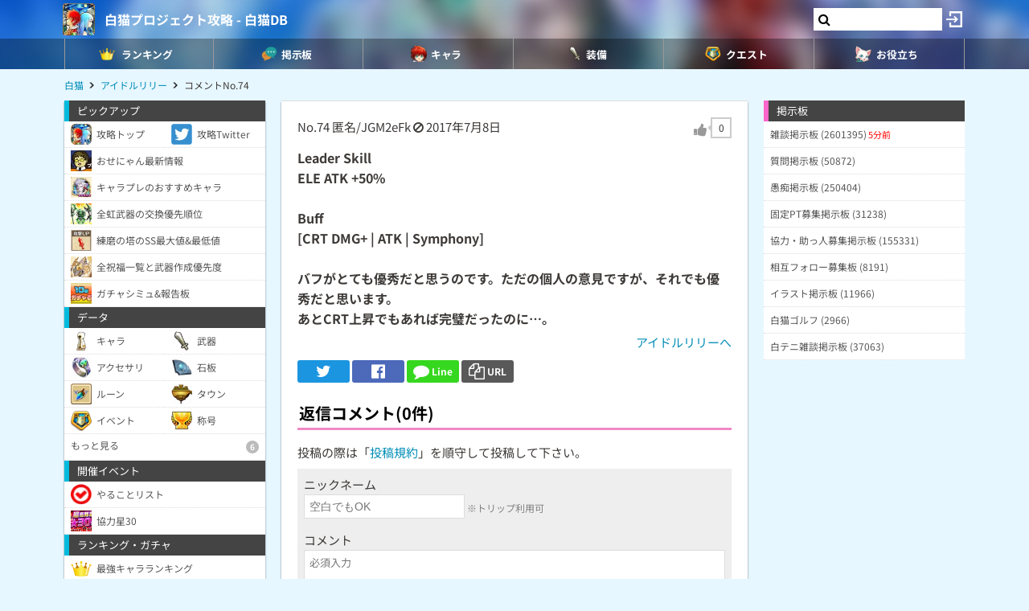

--- FILE ---
content_type: text/html; charset=UTF-8
request_url: https://9db.jp/shironeko/comment/69480?s=1
body_size: 48820
content:
<!DOCTYPE html>
<html lang="ja">
<head>
<meta charset="utf-8" />
<meta name="viewport" content="width=device-width,initial-scale=1.0,user-scalable=no">
	<title>【白猫】Leader SkillELE ATK +50% Buff[...(0コメント)</title>
<meta name="description" content="Leader SkillELE ATK +50% Buff[CRT DMG+ | ATK | Symphony]バフがとても優秀だと思うのです。ただの個人の意見ですが、それでも優秀だと思います。あとC..." /><meta name="robots" content="noindex,follow" /><meta name="robots" content="max-image-preview:large" />
<meta property="og:type" content="article"/>
<meta property="og:url" content="https://9db.jp/shironeko/comment/69480?s=1" />
<meta property="og:title" content="Leader SkillELE ATK +50% Buff[...(0コメント)" />
<meta property="og:description" content="Leader SkillELE ATK +50% Buff[CRT DMG+ | ATK | Symphony]バフがとても優秀だと思うのです。ただの個人の意見ですが、それでも優秀だと思います。あとC..." />
<!-- Twitter-->
<meta name="twitter:card" content="summary_large_image">
<meta name="twitter:title" content="Leader SkillELE ATK +50% Buff[...(0コメント)">
<meta name="twitter:description" content="Leader SkillELE ATK +50% Buff[CRT DMG+ | ATK | Symphony]バフがとても優秀だと思うのです。ただの個人の意見ですが、それでも優秀だと思います。あとC...">
<!-- Google Analytics -->
		<!-- GA4 -->
	<script async src="https://www.googletagmanager.com/gtag/js?id=G-N8MJJVWBPZ"></script>
	<script>
		window.dataLayer = window.dataLayer || [];
		function gtag(){dataLayer.push(arguments);}
		gtag('js', new Date());
		gtag('config', 'G-N8MJJVWBPZ',{
			'page_location':'https://9db.jp/shironeko/comment/69480',
			'page_title':'【白猫】Leader SkillELE ATK +50% Buff[...'
		});
				gtag('config', 'G-V4FQHVCDMD');
	</script>
	
<script src="https://ajax.googleapis.com/ajax/libs/jquery/2.2.3/jquery.min.js"></script>
<script src="https://cdn08.net/common/js/jquery.cookie.js"></script>
<script src="https://cdn08.net/common/js/jquery.lazyload.min.js"></script>
<script src="https://cdn08.net/common/js/jquery.tablesorter.min.js"></script>
<script src="https://cdn08.net/common/js/colorbox/jquery.colorbox-min.js" defer></script>
<script src="https://cdn08.net/common/js/iziToast/iziToast.min.js"></script>
<link rel="stylesheet" type="text/css" href="https://cdn08.net/common/js/iziModal/iziModal.min.css">
<script src="https://cdn08.net/common/js/iziModal/iziModal.min.js?ver=10357"></script>
<script src="https://cdn08.net/common/js/flipsnap.min.js" defer></script>
<script src="https://cdnjs.cloudflare.com/ajax/libs/clipboard.js/2.0.0/clipboard.min.js"></script>
<script src="https://cdn08.net/common/js/html2canvas.min.js?ver=23" defer></script>
<script src="https://cdn08.net/common/js/common.min.js?ver=10357"></script>
<script src="https://cdn08.net/common/js/moment/moment.min.js"></script>
<script src="https://cdn.onesignal.com/sdks/OneSignalSDK.js" async></script>
<script src="//cdnjs.cloudflare.com/ajax/libs/autosize.js/1.18.9/jquery.autosize.min.js"></script>
<script src="https://cdn08.net/common/js/talk/talk.js?ver=10357"></script>
<link rel="stylesheet" href="https://cdn08.net/common/js/talk/talk.css?ver=10357" />
<link rel="canonical" href="https://9db.jphttps://9db.jp/shironeko/comment/69480"><link rel="preload" as="font" href="https://maxcdn.bootstrapcdn.com/font-awesome/4.7.0/fonts/fontawesome-webfont.woff2?v=4.7.0" crossorigin>
<link rel="stylesheet" type="text/css" href="https://cdn08.net/common/js/colorbox/colorbox.css" media="screen" />
<link rel="stylesheet" type="text/css" href="https://cdn08.net/common/js/iziToast/iziToast.min.css" media="screen" />
<link rel="stylesheet" type="text/css" href="https://cdn08.net/common/css/common.css?ver=10357" media="screen" />
<link rel="stylesheet" type="text/css" media="screen and (min-width:768px)" href="https://cdn08.net/common/css/l.css?ver=10357" />
<link rel="stylesheet" type="text/css" media="screen and (max-width:859px) and (min-width:768px)" href="https://cdn08.net/common/css/m.css?ver=10357" />
<!--[if gte IE 9]><!-->
<link rel="stylesheet" media="screen and (max-width: 767px)" href="https://cdn08.net/common/css/s.css?ver=10357" />
<!--<![endif]-->
<link rel="stylesheet" type="text/css" href="https://cdn08.net/common/shironeko/common.css?ver=479" media="screen" />
<link rel="stylesheet" href="https://maxcdn.bootstrapcdn.com/font-awesome/4.7.0/css/font-awesome.min.css">
<link rel="alternate" type="application/rss+xml" title="RSS" href="rss" />
<link rel="icon" type="images/png" href="https://cdn08.net/shironeko/img/site_icon.png?pri=479" />
<link rel="apple-touch-icon" sizes="144x144" href="/shironeko/img/icon/apple-touch-icon-144x144.png" />
<base href="/shironeko/" />

<script src="//cdnjs.cloudflare.com/ajax/libs/autosize.js/1.18.9/jquery.autosize.min.js"></script>
<script src="https://cdn08.net/common/js/cropper/cropper.min.js"></script>
<link rel="stylesheet" type="text/css" href="https://cdn08.net/common/js/cropper/cropper.min.css" media="screen" />
<script src="https://cdn08.net/common/js/cropper/image-cropper.js?"></script>
<style>
.comment img{max-width:120px;max-height:120px;}
</style>


	<!-- Ads -->
	<script async src="https://pagead2.googlesyndication.com/pagead/js/adsbygoogle.js?client=ca-pub-4309879678016114" crossorigin="anonymous"></script>
<script async src="https://securepubads.g.doubleclick.net/tag/js/gpt.js"></script>
<!-- Adsense -->
<script data-cfasync="false" type="text/javascript">
(function(w, d) {
	var s = d.createElement('script');
	s.src = '//cdn.adpushup.com/48179/adpushup.js';
	s.crossOrigin='anonymous'; 
	s.type = 'text/javascript'; s.async = true;
	(d.getElementsByTagName('head')[0] || d.getElementsByTagName('body')[0]).appendChild(s);
	w.adpushup = w.adpushup || {que:[]};
})(window, document);

</script>
<!-- geniee -->
<script>
	window.gnshbrequest = window.gnshbrequest || {cmd:[]};
window.gnshbrequest.cmd.push(function(){
    window.gnshbrequest.forceInternalRequest();
  });
</script>
<script async src="https://cpt.geniee.jp/hb/v1/210170/382/wrapper.min.js"></script>

	<script>
		$(() =>{
			let ads_ids = '120,293,125,133,141,147,148,149,150,252,258';
			console.log('ads',ads_ids);

			// モーダル定義
			let modal_id = 'g_ads_report_modal';
			let $modal = $('body').append(`<div class='wiki_modal disp_n' id='${modal_id}' data-izimodal-title='不正な広告を報告'>現在表示中の広告IDは「${ads_ids}」です。<br /><br />不正な広告が表示されたタイミングでこちらのIDを表示し、「<a href='/dqwalk/contact?cat=13&url=${encodeURIComponent(location.href)}&ads_ids=${ads_ids}'>お問い合わせ</a>」からご連絡お願い致します。広告を特定し改善できる可能性があります。</div>`);

			// モーダル表示
			function g_disp_ads_id(){
				g_modal.init('#'+modal_id);
				g_modal.open('#'+modal_id);
			}
			$(document).on('click','.g_disp_ads_id',g_disp_ads_id);
		});
	</script>
</head>
<body style="-webkit-text-size-adjust:100%;" >
	<!-- header -->
	<div id="header">
		<div class="game_bar" style="background-image: url(https://cdn08.net/games/resize?src=%2Fshironeko%2Fimg%2Ftop_header.jpg&w=100px&pri=479);">
			<div class="game_title">
				<a href="./"><img src="https://cdn08.net/games/resize?src=%2Fshironeko%2Fimg%2Fsite_icon.png&w=80&pri=479" alt="白猫プロジェクト攻略 - 白猫DB" class="mr5" /></a>
				<a id='hsb_name' href="./">白猫プロジェクト攻略 - 白猫DB</a>
				<div id="hsb_l_search" class="wiki_center hsb_search_box l_size_only">
					<div class="hsb_content">
					<i id="hsb_search_icon" class="fa fa-search hsb_icon"></i>
					<input type="search" data-id="header-search-l" value="" class="textbox hsb_text_area">
					</div>
				</div>
				<a id="hsb_s_search" class="search s_size_only" href="cdata/113"><i class="fa fa-search"></i></a>
									<a href="javascript:void(0);" style="width:30px;" class="open_login_menu pl5 pr5"><img src="https://cdn08.net/pokemongo/wiki/login.png" alt="ログイン"></a>
							</div>
					<div id="menu_s">
				<div>
												<div><span class="menu_ac_button"><img src="https://cdn08.net/shironeko/data/img2/img2512_5.png?4b2" alt="ランキング" style="width:20px" /><span>ランキング</span></span></div>
																<div><a href="data/1403"><img src="https://cdn08.net/shironeko/data/img2/img2513_5.png?ae7" alt="掲示板" style="width:20px" /><span>掲示板</span></a></div>
																<div><a href="data/44"><img src="https://cdn08.net/shironeko/data/img2/img2514_5.png?3c7" alt="キャラ" style="width:20px" /><span>キャラ</span></a></div>
																<div><span class="menu_ac_button"><img src="https://cdn08.net/shironeko/data/img2/img2515_5.png?9a5" alt="装備" style="width:20px" /><span>装備</span></span></div>
																<div><span class="menu_ac_button"><img src="https://cdn08.net/shironeko/data/img3/img3304_5.png?dba" alt="クエスト" style="width:20px" /><span>クエスト</span></span></div>
																<div><span class="menu_ac_button"><img src="https://cdn08.net/shironeko/data/img2/img2517_5.png?b2e" alt="お役立ち" style="width:20px" /><span>お役立ち</span></span></div>
								
				</div>
			</div>
					<span class="after"></span>
		</div>

							<div class="sub_menu menu_ac_contents disp_n">
			<div>
							<a href="data/800"><img src="https://cdn08.net/shironeko/data/img3/img3310_5.png?1a8" alt="最強キャラ" /><br /><span>最強キャラ</span></a>
							<a href="data/878"><img src="https://cdn08.net/shironeko/data/img3/img3311_5.png?cb1" alt="所持キャラ" /><br /><span>所持キャラ</span></a>
							<a href="data/758"><img src="https://cdn08.net/shironeko/data/img3/img3312_5.png?6b1" alt="最強武器" /><br /><span>最強武器</span></a>
							<a href="data/726"><img src="https://cdn08.net/shironeko/data/img3/img3313_5.png?e75" alt="最速TA" /><br /><span>最速TA</span></a>
							<a href="data/2197"><img src="https://cdn08.net/shironeko/data/img3/img3314_5.png?35c" alt="ガチャシミュ" /><br /><span>ガチャシミュ</span></a>
			
			</div>
		</div>
																<div class="sub_menu menu_ac_contents disp_n">
			<div>
							<a href="data/847"><img src="https://cdn08.net/shironeko/data/img3/img3306_5.png?474" alt="武器" /><br /><span>武器</span></a>
							<a href="data/765"><img src="https://cdn08.net/shironeko/data/img2/img2554_5.png?b98" alt="石板" /><br /><span>石板</span></a>
							<a href="data/6837"><img src="https://cdn08.net/shironeko/data/img2/img2555_5.png?256" alt="アクセサリ" /><br /><span>アクセサリ</span></a>
							<a href="data/3088"><img src="https://cdn08.net/shironeko/data/img3/img3300_5.png?859" alt="称号" /><br /><span>称号</span></a>
			
			</div>
		</div>
								<div class="sub_menu menu_ac_contents disp_n">
			<div>
							<a href="data/4114"><img src="https://cdn08.net/shironeko/data/img4/img4444_5.png?f3a" alt="ルーン必要数" /><br /><span>ルーン必要数</span></a>
							<a href="data/865"><img src="https://cdn08.net/shironeko/data/img2/img2623_5.png?8b4" alt="やることリスト" /><br /><span>やることリスト</span></a>
							<a href="data/2540"><img src="https://cdn08.net/shironeko/data/img2/img2516_5.png?989" alt="イベント一覧" /><br /><span>イベント一覧</span></a>
							<a href="data/712"><img src="https://cdn08.net/shironeko/data/img2/img2689_5.png?f5d" alt="協力バトル(常設)" /><br /><span>協力バトル(常設)</span></a>
							<a href="data/2540?b2=1"><img src="https://cdn08.net/shironeko/data/img3/img3305_5.png?e9e" alt="ルーンメモリー" /><br /><span>ルーンメモリー</span></a>
			
			</div>
		</div>
								<div class="sub_menu menu_ac_contents disp_n">
			<div>
							<a href="data/702"><img src="https://cdn08.net/shironeko/data/img2/img2556_5.png?423" alt="タウン建物" /><br /><span>タウン建物</span></a>
							<a href="data/2573"><img src="https://cdn08.net/shironeko/data/img3/img3303_5.png?394" alt="モンスター" /><br /><span>モンスター</span></a>
							<a href="data/719"><img src="https://cdn08.net/shironeko/data/img2/img2661_5.png?edb" alt="状態異常" /><br /><span>状態異常</span></a>
							<a href="data/746"><img src="https://cdn08.net/shironeko/data/img3/img3390_5.png?751" alt="ランク上げ" /><br /><span>ランク上げ</span></a>
							<a href="data/794"><img src="https://cdn08.net/shironeko/data/img2/img2688_5.png?407" alt="段位/BP" /><br /><span>段位/BP</span></a>
			
			</div>
		</div>
				
		<script type="text/javascript">
		(function($) {
		  var header_id = '#header';
		  var switch_pos = $('.game_title').height();
		  var pos;
		  var is_opened=false;
		  $(window).on('scroll',function(){
		  	pos = $(this).scrollTop();
	        if(pos < switch_pos){
		        $(header_id).removeClass('fixed');
		    } else {
		    	$(header_id).addClass('fixed');
		    }
		  });
		  $(window).trigger('scroll');

		  // 検索
		  $('input[type="search"]').change(function() {
			var id = $(this).attr('data-id');
			if(id=='header-search-l') {
				var query = '?q=' + $(this).val();
				window.location.href = 'cdata/113' + query;
			}
		  });

		  // 検索アイコンクリック
		  $('#hsb_s_search').click(function() {
			if(!is_opened) {
				hsb_l_search_open();
			} else {
				hsb_l_search_close();
			}
			return false;
		  });

		  // 検索バーを開く
		  function hsb_l_search_open() {
			is_opened = true;
			$('#hsb_name').hide();
			$('#hsb_l_search').removeClass('l_size_only').fadeIn(300);
			$('#hsb_l_search').css('width','auto');
		  }

		  // 検索バーを閉じる
		  function hsb_l_search_close() {
			is_opened=false;
			$('#hsb_l_search').addClass('l_size_only').fadeOut(500);;
			$('#hsb_name').fadeIn(500);
			$('#hsb_l_search').css('width','');
			return false;
		  }
		})(jQuery);
		</script>
		</div>

	<div id="header2">
				
					<div class="s ta_c" style="overflow:hidden;margin:0;">
  <div style="margin:5px auto;max-height:280px;overflow: hidden;">
    
  </div>
</div>

						<div id="navi" class='m'>
			<ul itemscope itemtype="https://schema.org/BreadcrumbList">
												<li itemprop="itemListElement" itemscope itemtype="https://schema.org/ListItem"><a href="./" itemprop='item'><span itemprop="name">白猫</span></a><meta itemprop="position" content="1" /></li>
																<li itemprop="itemListElement" itemscope itemtype="https://schema.org/ListItem"><a href="data/509" itemprop='item'><span itemprop="name">アイドルリリー</span></a><meta itemprop="position" content="2" /></li>
																<li itemprop="itemListElement" itemscope itemtype="https://schema.org/ListItem"><span itemprop="name">コメントNo.74</span><meta itemprop="position" content="3" /></li>
							
			</ul>
		</div>
			</div>

	<!-- contents -->
	<div id="contents">
		<!-- main -->
		<div id="main">
			
<div class="frame p20 p0_s">
<form method="post" action="/" id="comment_form" enctype="multipart/form-data">
	<input type="hidden" name="csrf_token" value="6979b41dc40b4" />
	<input type="hidden" name="action" value="data" />
	<input type="hidden" name="action_id" value="509" />
	<input type="hidden" name="ori_id" value="69480" />
	<div class="p8_s">
		<!-- スレッドコメント -->
		<div class="header clearfix">
			<div class="f_l">
				<span class="num">No.74</span>
												匿名/JGM2eFk
											<i class="fa fa-ban cur_p report" data-comment_id="69480" data-user_token="JGM2eFk"></i>
																<span class="">2017年7月8日</span>			</div>
					<div class="f_r fs18" data-id="69480">
				<div class="good disp_ib cur_p"><i class="fa fa-thumbs-up cur_p gray"></i> <span class="arrow_box">0</span></div>
			</div>
				</div>
					<div class="comment fs16 wiki_bold mt10">
			Leader Skill<br />
ELE ATK +50% <br />
<br />
Buff<br />
[CRT DMG+ | ATK | Symphony]<br />
<br />
バフがとても優秀だと思うのです。ただの個人の意見ですが、それでも優秀だと思います。<br />
あとCRT上昇でもあれば完璧だったのに…。
					</div>
	
	<div class="wiki_right mt5">
		<a href="data/509">アイドルリリーへ</a>
	</div>

	<!-- Social -->
<ul class="sns mt10">
	<li class="twitter"><a href="https://twitter.com/intent/tweet?text=Leader%20SkillELE%20ATK%20%2B50%25%20Buff%5B...%280%E3%82%B3%E3%83%A1%E3%83%B3%E3%83%88%29&url=https://9db.jp%2Fshironeko%2Fcomment%2F69480%3Fs%3D1&hashtags=白猫" onClick="window.open(this.href, 'tweetwindow', 'width=650, height=470, personalbar=0, toolbar=0, scrollbars=1, sizable=1'); return false;" rel="nofollow"><i class="fa fa-twitter"></i></a></li>
	<li class="facebook"><a href="https://www.facebook.com/share.php?u=https://9db.jp/shironeko/comment/69480?s=1" onclick="window.open(this.href, 'FBwindow', 'width=650, height=450, menubar=no, toolbar=no, scrollbars=yes'); return false;"><i class="fa fa-facebook-official"></i></a></li>
	<li class="line"><a href="https://line.me/R/msg/text/?https://9db.jp/shironeko/comment/69480?s=1"><i class="fa fa-comment"></i> <span>Line</span></a></li>
	<li class="link_copy"><a href="javascript:void(0)" class="g_copy" data-clipboard-text="https://9db.jp/shironeko/comment/69480?s=1"><i class="fa fa-copy"></i> <span>URL</span></a></li>
	<li class="share"><a data-title="Leader SkillELE ATK +50% Buff[...(0コメント)" data-url="https://9db.jp/shironeko/comment/69480?s=1"><img src="/common/img/icon/share.png" style="width:20px;" /> <span>Share</span></a></li>
</ul>

	</div>
	<div id="bbs">
		<!-- 返信フォーム -->
		<h2 class="mt20 h_pink pl8_s">返信コメント(0件)</h2>
		<div class="wiki mb8 m8_s">投稿の際は「<a href="/games/data/60">投稿規約</a>」を順守して投稿して下さい。</div>

		<div class="comment_form" style="display:block;">
		

			<div>ニックネーム</div>
			<input type="text" name="nickname" placeholder="空白でもOK" /> <span class="hint">※トリップ利用可</span>
			<div class="mt10">コメント</div>
			<textarea name="comment" placeholder="必須入力"></textarea>
			<div class="send mt5 clearfix">
				<div class="f_l">
										<div class="mb10">
						<label for="bbsphoto">
							<span class="crop_image_select_icon wiki_cur_p">
								<i class="fa fa-file-image-o"></i>
							</span>
							<input class="disp_n" type="file" name="bbsphoto" id="bbsphoto" data-id="bbsphoto">
						</label>
					</div>
										<input type="hidden" name="sage" value="1" />				</div>
				<div class="f_r fs18">
					<input type="button" value="送信" id="ok" />
				</div>
								<input type="hidden" name="bbsphoto_x" />
				<input type="hidden" name="bbsphoto_y" />
				<input type="hidden" name="bbsphoto_w" />
				<input type="hidden" name="bbsphoto_h" />
				<div id="bbsphoto_crop_area"></div>
				<div id="bbsphoto_canvas_area" class="wiki_center"></div>
							</div>
				</div>
		<!-- 返信コメント一覧 -->
		
			</div>
</form>
</div>

			<div class="frame">
<script>gtag("event", "ads_pv",{"send_to":"G-V4FQHVCDMD","adsid":"125"});</script><div style="background-color:transparent;">
          <!-- 9DB コンテンツ下 -->
          <ins class="adsbygoogle"
               style="display:block"
               data-ad-client="ca-pub-4309879678016114"
               data-ad-slot="3000192781"
               data-ad-format="auto"></ins>
          <script>
          (adsbygoogle = window.adsbygoogle || []).push({});
          </script>
          </div>
</div>		</div>

		<!-- left -->
		<div id="left" class="slide">
		           <div style="padding-bottom:150px;">
		<div class="menu">ピックアップ</div>
	<div class="menu_contents">
						<a href="https://9db.jp/shironeko/" class="col2"><img src="https://cdn08.net/shironeko/data/img3/img3892_5.png?27d" /><div>攻略トップ</div></a>
									<a href="https://twitter.com/shironekodb?ref_src=twsrc%5Etfw%7Ctwcamp%5Eembeddedtimeline%7Ctwterm%5Eprofile%3Ashironekodb&amp;ref_url=https%3A%2F%2F9db.jp%2Fshironeko%2F" class="col2"><img src="https://cdn08.net/shironeko/data/img4/img4068_5.png?bf1" /><div>攻略Twitter</div></a>
									<a href="data/2234" class=""><img src="https://cdn08.net/shironeko/data/img4/img4192_5.png?463" /><div>おせにゃん最新情報</div></a>
									<a href="data/4538" class=""><img src="https://cdn08.net/shironeko/data/img4/img4549_5.png?17b" /><div>キャラプレのおすすめキャラ</div></a>
									<a href="data/3369" class=""><img src="https://cdn08.net/shironeko/data/img3/img3725_5.png?2c5" /><div>全虹武器の交換優先順位</div></a>
									<a href="data/3851" class=""><img src="https://cdn08.net/shironeko/data/img3/img3853_5.png?226" /><div>練磨の塔のSS最大値&amp;最低値</div></a>
									<a href="data/3724" class=""><img src="https://cdn08.net/shironeko/data/img4/img4037_5.png?c40" /><div>全祝福一覧と武器作成優先度</div></a>
									<a href="data/2197" class=""><img src="https://cdn08.net/shironeko/data/img2/img2609_5.png?783" /><div>ガチャシミュ&amp;報告板</div></a>
				</div>	<div class="menu">データ</div>
	<div class="menu_contents">
						<a href="data/44" class="col2"><img src="https://cdn08.net/shironeko/data/img1/img1376_5.png?47e" /><div>キャラ</div></a>
									<a href="data/847" class="col2"><img src="https://cdn08.net/shironeko/data/img1/img1399_5.png?501" /><div>武器</div></a>
									<a href="data/6837" class="col2"><img src="https://cdn08.net/shironeko/data/img1/img1398_5.png?b82" /><div>アクセサリ</div></a>
									<a href="data/765" class="col2"><img src="https://cdn08.net/shironeko/data/img1/img1412_5.png?3c5" /><div>石板</div></a>
									<a href="data/4114" class="col2"><img src="https://cdn08.net/shironeko/data/img4/img4131_5.png?1ea" /><div>ルーン</div></a>
									<a href="data/702" class="col2"><img src="https://cdn08.net/shironeko/data/img1/img1400_5.png?9b2" /><div>タウン</div></a>
									<a href="data/2540" class="col2"><img src="https://cdn08.net/shironeko/data/img2/img2459_5.png?197" /><div>イベント</div></a>
									<a href="https://9db.jp/shironeko/data/3088" class="col2"><img src="https://cdn08.net/shironeko/data/img3/img3089_5.png?1a4" /><div>称号</div></a>
					<a class="ac_button ">
									<div>もっと見る<span class="num">6</span></div>
		</a>
		<div class="ac_contents disp_n"><div> 
										<a href="data/707" class=""><div>特攻を持つキャラ</div></a>
															<a href="data/857" class=""><div>特攻を持つ武器</div></a>
															<a href="data/859" class=""><div>HP/SP回復を持つ武器</div></a>
															<a href="data/862" class=""><div>耐久UP性能を持つ武器</div></a>
															<a href="data/703" class=""><div>タウンMAXでの上昇値</div></a>
															<a href="data/845" class=""><div>タウンミッション</div></a>
						
		</div></div>
	</div>	<div class="menu">開催イベント</div>
	<div class="menu_contents">
						<a href="data/865" class=""><img src="https://cdn08.net/shironeko/data/img1/img1396_5.png?6da" /><div>やることリスト</div></a>
									<a href="data/6053" class=""><img src="https://cdn08.net/shironeko/data/img6/img6155_5.png?78d" /><div>協力星30</div></a>
				</div>	<div class="menu">ランキング・ガチャ</div>
	<div class="menu_contents">
						<a href="data/800" class=""><img src="https://cdn08.net/shironeko/data/img1/img1394_5.png?672" /><div>最強キャラランキング</div></a>
									<a href="data/878" class=""><img src="https://cdn08.net/shironeko/data/img1/img1426_5.png?573" /><div>所持キャラチェッカー</div></a>
									<a href="data/758" class="col2"><div>最強武器</div></a>
									<a href="data/2461" class="col2"><div>リセマラ</div></a>
									<a href="data/726" class="col2"><div>最速TA</div></a>
									<a href="data/2197" class="col2"><div>ガチャシミュ</div></a>
					<a class="ac_button ">
									<div>もっと見る<span class="num">3</span></div>
		</a>
		<div class="ac_contents disp_n"><div> 
										<a href="data/819" class=""><div>島掘り性能キャラランキング</div></a>
															<a href="data/791" class=""><div>スロットスキルランキング</div></a>
															<a href="data/858" class=""><div>多段チャレンジ</div></a>
						
		</div></div>
	</div>	<div class="menu">モンスター</div>
	<div class="menu_contents">
						<a href="data/2573" class=""><div>全モンスターの弱点と耐性早見表</div></a>
									<a href="data/919" class=""><div>モンスター図鑑</div></a>
				</div>	<div class="menu">育成・周回</div>
	<div class="menu_contents">
						<a href="data/717" class=""><img src="https://cdn08.net/shironeko/data/img1/img1443_5.png?49c" /><div>ルーン集め</div></a>
									<a href="data/732" class=""><img src="https://cdn08.net/shironeko/data/img1/img1445_5.png?a4c" /><div>武器ルーン集め</div></a>
									<a href="data/764" class=""><img src="https://cdn08.net/shironeko/data/img1/img1446_5.png?034" /><div>BP稼ぎ</div></a>
									<a href="data/746" class=""><img src="https://cdn08.net/shironeko/data/img1/img1447_5.png?6c2" /><div>経験値稼ぎ</div></a>
									<a href="data/716" class=""><img src="https://cdn08.net/shironeko/data/img1/img1448_5.png?052" /><div>親密度上げ</div></a>
									<a href="data/709" class=""><img src="https://cdn08.net/shironeko/data/img1/img1449_5.png?5f2" /><div>ソウル・G稼ぎ</div></a>
									<a href="data/938" class=""><img src="https://cdn08.net/shironeko/data/img1/img1450_5.png?d6c" /><div>討伐の証集め</div></a>
				</div>	<div class="menu">デイリーイベント</div>
	<div class="menu_contents">
		<a class="ac_button image">
			<img src="https://cdn08.net/shironeko/data/img2/img2519_5.png?db8" />						<div>呪いイベント<span class="num">9</span></div>
		</a>
		<div class="ac_contents disp_n"><div> 
										<a href="data/1307" class=""><div>呪い島 終章 (竜槍/宝珠)</div></a>
															<a href="data/1309" class=""><div>呪い協力</div></a>
															<a href="data/1038" class=""><div>月曜：呪われし拳</div></a>
															<a href="data/1071" class=""><div>火曜：呪われし弓</div></a>
															<a href="data/1094" class=""><div>水曜：呪われし剣</div></a>
															<a href="data/1116" class=""><div>木曜：呪われし杖</div></a>
															<a href="data/1146" class=""><div>呪われし槍</div></a>
															<a href="data/1156" class=""><div>呪われし斧</div></a>
															<a href="data/1199" class=""><div>呪われし双剣</div></a>
						
		</div></div>
	</div>	<div class="menu">協力バトル</div>
	<div class="menu_contents">
						<a href="data/712" class=""><div>協力バトルの適性職/報酬早見表</div></a>
					<a class="ac_button ">
									<div>常設4人協力<span class="num">22</span></div>
		</a>
		<div class="ac_contents disp_n"><div> 
										<a href="data/6053" class=""><div>★30：モストデンジャラスバトル</div></a>
															<a href="data/5688" class=""><div>★21：タイムチャレンジ【降魔級】</div></a>
															<a href="data/5608" class=""><div>★21：まったり！ハイカラ登竜門</div></a>
															<a href="data/5437" class=""><div>★21：はんなり！シャチホコ桃源郷</div></a>
															<a href="data/4936" class=""><div>★21：トツゲキ！さわやか摩天楼</div></a>
															<a href="data/4835" class=""><div>★21：ワンツー！ほんわか天王斬</div></a>
															<a href="data/3596" class=""><div>★20：てりやきクリムゾンファイヤー</div></a>
															<a href="data/3594" class=""><div>★20：やみなべディストラクション</div></a>
															<a href="data/3349" class=""><div>★20：くわばらサンダーブラスト</div></a>
															<a href="data/3320" class=""><div>★20：すもぐりワンダーランド</div></a>
															<a href="data/3789" class=""><div>★20：ひだまりテラーパレス</div></a>
															<a href="data/4593" class=""><div>★20：タイムチャレンジ【煉獄級】</div></a>
															<a href="data/4960" class=""><div>★19：有象無象のユートピア</div></a>
															<a href="data/935" class=""><div>★19：暗雲アンダーグラウンド</div></a>
															<a href="data/937" class=""><div>★19：とってもマーメイド</div></a>
															<a href="data/2544" class=""><div>★19：乱闘ラボラトリー</div></a>
															<a href="data/3776" class=""><div>★19：絢爛の征野</div></a>
															<a href="data/4592" class=""><div>★19：タイムチャレンジ【冥府級】</div></a>
															<a href="data/806" class=""><div>★15：呪われたってピースフル</div></a>
															<a href="data/807" class=""><div>★15：氷結のトリプルアクセル</div></a>
															<a href="data/808" class=""><div>★15：タイムチャレンジ【破滅級】</div></a>
															<a href="data/805" class=""><div>★13以下の4人協力クエスト</div></a>
						
		</div></div>
						<a href="data/816" class=""><div>常設2人協力</div></a>
				</div>	<div class="menu">島クエスト</div>
	<div class="menu_contents">
						<a href="data/710" class=""><div>島コンプリート報酬早見表</div></a>
									<a href="data/1213" class="col4"><div>1島</div></a>
									<a href="data/1224" class="col4"><div>2島</div></a>
									<a href="data/2976" class="col4"><div>3島</div></a>
									<a href="data/1027" class="col4"><div>8島</div></a>
									<a href="data/1096" class="col4"><div>9島</div></a>
									<a href="data/1179" class="col4"><div>10島</div></a>
									<a href="data/843" class="col4"><div>11島</div></a>
									<a href="data/1348" class="col4"><div>12島</div></a>
									<a href="data/3435" class="col4"><div>13島</div></a>
									<a href="data/4836" class="col4"><div>14島</div></a>
									<a href="data/6501" class="col4"><div>15章</div></a>
									<a href="data/6524" class="col4"><div>16章</div></a>
				</div>	<div class="menu">島クエスト（NEW WORLD’S）</div>
	<div class="menu_contents">
						<a href="data/6767" class="col4"><div>１章</div></a>
									<a href="data/7345" class="col4"><div>２章</div></a>
				</div>	<div class="menu">バトルシステム</div>
	<div class="menu_contents">
						<a href="data/786" class=""><div>9割カットの方法</div></a>
									<a href="data/715" class=""><div>敵に与えるダメージ計算</div></a>
									<a href="data/2818" class=""><div>職業別の固有アクション</div></a>
									<a href="data/829" class=""><div>属性キャラと属性ダメージ</div></a>
									<a href="data/772" class=""><div>バリア一覧</div></a>
									<a href="data/784" class=""><div>エフェクト一覧</div></a>
									<a href="data/719" class=""><div>状態異常一覧</div></a>
									<a href="data/933" class=""><div>パーティコールの効果</div></a>
									<a href="data/723" class=""><div>シンフォニーパワーの効果</div></a>
									<a href="data/797" class=""><div>式神・召喚の効果</div></a>
					<a class="ac_button ">
									<div>もっと見る<span class="num">4</span></div>
		</a>
		<div class="ac_contents disp_n"><div> 
										<a href="data/792" class=""><div>バフの効果範囲</div></a>
															<a href="data/729" class=""><div>SP回復量(SPR)</div></a>
															<a href="data/796" class=""><div>リーダースキルの倍率</div></a>
															<a href="data/1496" class=""><div>剣キャン・槍キャンのやり方</div></a>
						
		</div></div>
	</div>	<div class="menu">その他</div>
	<div class="menu_contents">
						<a href="data/3210" class=""><div>白猫スイッチ版開発決定！</div></a>
									<a href="data/3158" class=""><div>クラスチェンジにおすすめのキャラ</div></a>
									<a href="https://9db.jp/shironeko/data/2234" class=""><div>公式生放送/おせにゃん</div></a>
									<a href="data/860" class=""><div>黒背景でキャラをスクショする裏ワザ</div></a>
									<a href="data/1374" class=""><div>月間ジュエル配布量</div></a>
									<a href="data/785" class=""><div>アクティブユーザー数推移</div></a>
									<a href="data/705" class=""><div>白猫におすすめの端末一覧</div></a>
									<a href="data/1493" class=""><div>名星会の選出方法</div></a>
									<a href="data/725" class=""><div>メモリアルルーンの入手方法と使い道</div></a>
									<a href="data/2486" class=""><div>ルーンミュージックボックス</div></a>
									<a href="data/722" class=""><div>最新トレンド情報まとめ</div></a>
				</div>	<div class="menu">徹底解説</div>
	<div class="menu_contents">
						<a href="data/2773" class="col2"><div>クラスチェンジ</div></a>
									<a href="data/696" class="col2"><div>友情覚醒</div></a>
									<a href="data/2777" class="col2"><div>限界突破</div></a>
									<a href="data/2798" class="col2"><div>神気解放</div></a>
									<a href="data/2955" class="col2"><div>ﾁｹｯﾄ武器ｶﾞﾁｬ</div></a>
				</div>	<div class="menu">リンク集</div>
	<div class="menu_contents">
						<a href="http://colopl.co.jp/shironekoproject/" class=""><div>白猫プロジェクト公式HP</div></a>
									<a href="https://twitter.com/shironekodb" class=""><div>攻略Twitter</div></a>
									<a href="https://twitter.com/wcat_project" class=""><div>公式Twitter</div></a>
									<a href="http://twitter.com/hirokiasai_0201" class=""><div>浅井PのTwitter</div></a>
									<a href="https://shironekoproject.gamerch.com/" class=""><div>白猫プロジェクトwiki</div></a>
									<a href="http://www.comic-clear.jp/comic.aspx?c=59" class=""><div>コミック ひこうじま公園</div></a>
			
	</div>
</div>

        		</div>

		<!-- スライドメニュー -->
		<div id="menu_back_filter" class="s disp_n"></div>
		<div id="shortcut_menu" class="s" style="background-color:#00000099;"><i class="fa fa-remove va_m" style="display:none;padding:2px 8px 2px 6px"></i><img src="https://cdn08.net/games/resize?src=%2Fshironeko%2Fimg%2Fsite_icon.png&w=80&pri=479" style="width:24px" class="mr5 bold va_m" /><span class="fs14 bold disp_ib">攻略<br />Menu</span></div>		<script type="text/javascript">
		// スライドメニュー表示
		$("#shortcut_menu").on("click",function(e){
			e.preventDefault();
			// 横メニュー制御
			$(".menu_ac_contents").hide();
			$(".menu_ac_button").removeClass("open");
			$("#sub_menu_back").hide();

			// スライドメニュー制御
			$("i",this).toggle();
			$("img",this).toggle();
		    if($("i",this).css('display') == 'none'){
		        $("#left").animate({'left':-350},300);
		        $("#container").animate({'left':0},300);
		    }else{
		        $("#container").animate({'left':350},300);
		        $("#left").animate({'left':0},300);
		    }
			$('#menu_back_filter').toggle();
		});
		$("#menu_back_filter").on("click",function(e){
		    if(e.pageX >= 350){
				$("#shortcut_menu i").toggle();
				$("#shortcut_menu img").toggle();
		        $("#left").animate({'left':-350},300);
		        $("#container").animate({'left':0},300);
				$('#menu_back_filter').toggle();
		        return false;
		    }
		});
		</script>



		<!-- right -->
		<div id="right">
			<div>
<div class="menu pink">掲示板</div>
<div class="menu_contents">
	<a href="data/1403"><div>雑談掲示板 (2601395)<i class="red fs11"> 5分前</i></div></a>
	<a href="data/1404"><div>質問掲示板 (50872)</div></a>
	<a href="data/1405"><div>愚痴掲示板 (250404)</div></a>
	<a href="data/1406"><div>固定PT募集掲示板 (31238)</div></a>
	<a href="data/1425"><div>協力・助っ人募集掲示板 (155331)</div></a>
	<a href="data/1407"><div>相互フォロー募集板 (8191)</div></a>
	<a href="data/1424"><div>イラスト掲示板 (11966)</div></a>
	<a href="data/7325"><div>白猫ゴルフ (2966)</div></a>
	<a href="data/3136"><div>白テニ雑談掲示板 (37063)</div></a>

</div>
</div>

						

			<script>gtag("event", "ads_pv",{"send_to":"G-V4FQHVCDMD","adsid":"120"});</script><div style="background-color:transparent;" class="mb10">
<ins class="adsbygoogle"
     style="display:block"
     data-ad-client="ca-pub-4309879678016114"
     data-ad-slot="5105736785"
     data-ad-format="auto"></ins>
<script>
(adsbygoogle = window.adsbygoogle || []).push({});
</script>
</div>

			<span class="disp_b ta_c cur_p m5 hint g_disp_ads_id"><i class='fa fa-info'></i> 広告IDを表示</span>
		</div>
	</div>

		<!-- footer -->
	<div id="footer" style='padding-bottom:100px;'>
		<div class="footer_menu">
			<div class="game_menu">
				<div class="title">
					<img src="https://cdn08.net/common/img/logo.gif?ver=3" alt="9DB" style="height:30px;" /> 9D<span class="blue">B</span>
									</div>
				<ul>
														<li>
						<a href="/shironeko/">白猫プロジェクト攻略 - 白猫DB</a>
											</li>
																			<li>
						<a href="/dqwalk/">ドラクエウォーク攻略 - みんドラ</a>
											</li>
																																														<li>
						<a href="/pokego/">GO Raids</a>
											</li>
																																					<li>
						<a href="/pokemongo/">ポケモンGO攻略 - みんポケ</a>
											</li>
																											
				</ul>
			</div>
			<div class="other_menu">
				<a href="/games/terms">利用規約</a> | <a href="https://08llc.jp">運営会社</a> | <a href="/shironeko/contact">お問い合わせ</a>
			</div>
		</div>
		<div class="copyright">
			Copyright (c) 08 LLC All Rights Reserved.
		</div>
	</div>
	<div id="shortcut_up" class="s"><i class="fa fa-chevron-up"></i> ページトップへ</div>
<div id="auth_modal" data-izimodal-title="メニュー" class="wiki_modal disp_n">
	<p>
		<a class="button p10 m10 disp_b ta_c fw700" href="javascript:ajax_show_talks();" style="background: #00b012;"><i class="fa fa-comment"></i> トーク</a>
				<a class="button p10 m10 disp_b ta_c fw700" href="setting">ユーザー設定</a>
		<a class="button p10 m10 disp_b ta_c fw700" href="javascript:if(confirm('ログアウトしますか？')) location.href='logout';">ログアウト</a>
	</p>
</div>
<script type="text/javascript">
// グローバル変数
if(!g) var g = {};
g.csrf_token = "6979b41dc40b4";
g.game_url = 'shironeko';
g.data = {};
g.data.id = '';
g.token = 'FXlUk5E';
g.is_test = 0;
g.appId = "622cf77a-d9b2-40d0-a96c-893a9d51784b";
g.safari_web_id = 'web.onesignal.auto.68a78e72-ca6b-43d3-aa15-83c87cfb9ced';

$(function() {
	update_meta_viewport();

	// LazyLoad
	if($('img.wiki_lazy')[0]){
		$('img.wiki_lazy').lazyload({
			threshold: 200,
	//		placeholder:'[data-uri]'
			placeholder:'[data-uri]'
		});
	}
});

$(function() {
	// reload
	$("#bbs .wiki_reload").on("click",function(){
		(event.preventDefault) ? event.preventDefault():event.returnValue=false;
		location.reload();
	});
	// ニックネーム表示
	if($.cookie('nickname') != ''){
		$('input[name=nickname]').val($.cookie('nickname'));
	}

	// textarea高さ調整
    $('textarea').autosize({});

	// uploadできない端末用
	if (!window.FormData) {
		$("input[type=file]").before("※アップロード未対応端末です").hide();
	}
	// 返信を表示
	$(".disp_reply").on("click",function(e){
		e.preventDefault();
		$(this).parent("div").find(".reply_list").toggle();
	});

	// 返信フォームを表示
	$(".disp_reply_form").on("click",function(e){
		e.preventDefault();
		if($(this).next(".comment_form")[0] && $(this).next(".comment_form").is(':visible')){
			$(this).next(".comment_form").hide();
		}else{
			if($(this).hasClass("first")){
				$(".first").hide();
				$(".sage").hide();
			}else{
				$(".first").show();
				$(".sage").show();
			}
			$(".comment_form").insertAfter(this);
			$(".comment_form").show();
			$(".comment_form textarea").focus();
		}
	});
	$(".user_edit").on("click",function(e){
		e.preventDefault();
		$("#user_comment").hide();
		$(".sage").hide();
		$(".comment_form").show();
		$(".comment_form textarea").focus();
	});

	// 非表示コメントを表示
	$(".disp_comment").on("click",function(e){
		e.preventDefault();
		$(this).next(".comment").show();
		$(this).hide();
	});

	// キャンセル、投稿
	$(".user_cancel").on("click",function(e){
		e.preventDefault();
		$(".comment_form").hide();
		$("#user_comment").show();
		$(".disp_reply_form.first").show();
	});
	$("#ok").on("click",function(e){
		e.preventDefault();
//		var ori_id = $(this).parents(".comment_form").prev(".disp_reply_form").attr("id");
//		$("[name=ori_id]").val(ori_id);
		$("#comment_form").attr("action","ajax/comment_update")
		$.cookie('nickname',$('input[name=nickname]').val(),{expires:365,path:'/'});
		ajax_submit("#comment_form",{success:common_success,args:"/shironeko/comment/69480?s=1"});
	});

	// good / bad
	$('<form method="post" action="/" id="good_bad_form"></form>')
	.append('<input type="hidden" name="csrf_token" value="6979b41dc40b4" />')
	.append('<input type="hidden" name="id" value="" />')
	.append('<input type="hidden" name="is_good" value="" />')
	.appendTo(document.body);
	$(".good").on("click",function(e){
		var id = $(this).parent().attr("data-id");
		$("[name=id]").val(id);
		$("[name=is_good]").val("1");
		$("#good_bad_form").attr("action","ajax/comment_good")
		ajax_submit("#good_bad_form",{success:success_good});
	});
	function success_good(result){
		if(result.success == 1){
			var id = $("[name=id]").val();
			var count = $("[data-id="+id+"] > .good .arrow_box").html();
			$("[data-id="+id+"] .good .arrow_box").html(parseInt(count)+1);
		}
	}
	$(".bad").on("click",function(e){
		var id = $(this).parent().attr("data-id");
		$("[name=id]").val(id);
		$("[name=is_good]").val("0");
		$("#good_bad_form").attr("action","ajax/comment_good")
		ajax_submit("#good_bad_form",{success:success_bad});
	});
	function success_bad(result){
		if(result.success == 1){
			var id = $("[name=id]").val();
			var count = $("[data-id="+id+"] > .bad .arrow_box").html();
			$("[data-id="+id+"] .bad .arrow_box").html(parseInt(count)+1);
		}
	}

	// 通報モーダル
	$(".report").on("click",function(e){
		e.preventDefault();
		
		const comment_id = $(this).attr("data-comment_id");
		const user_token = $(this).attr("data-user_token");
		$('#wiki_ban').find('[name=comment_id]').val(comment_id);
		$('#wiki_ban').find('[name=user_token]').val(user_token);
		g_modal.open('#wiki_ban');
		return false;
	});

	// 通報
	$('<form method="post" action="/" id="user_report_form"></form>')
	.append('<input type="hidden" name="id" />')
	.append('<input type="hidden" name="no" />')
	.append('<input type="hidden" name="user_token" />')
	.append('<input type="hidden" name="csrf_token" value="6979b41dc40b4" />')
	.appendTo(document.body);
	$(document).on('click', '#a_user_report', function (e) {
		const user_token = $('#wiki_ban').find('[name=user_token]').val();
		const comment_id = $('#wiki_ban').find('[name=comment_id]').val();
		const no = $('#wiki_ban').find('[data-id="report"]').filter('.wiki_selected').data('val');
		if(no === undefined) return false;
		
		$("#user_report_form input[name=user_token]").val(user_token);
		$("#user_report_form input[name=id]").val(comment_id);
		$("#user_report_form input[name=no]").val(no);
		$("#user_report_form").attr("action","ajax/report");
		
		ajax_submit("#user_report_form",{success:report_success});
		return false;
	});
	function report_success(result){
		g_toast.success('通報ありがとうございました。');
		g_modal.close('#wiki_ban');
	}
	// ブロック
	$('<form method="post" action="/" id="user_block_form"></form>')
	.append('<input type="hidden" name="user_token" />')
	.append('<input type="hidden" name="csrf_token" value="6979b41dc40b4" />')
	.appendTo(document.body);
	$(document).on('click', '#a_user_block', function (e) {
		const user_token = $('#wiki_ban').find('[name=user_token]').val();
		if(window.confirm("" + user_token + "をブロックしてもよろしいですか？")){
			$("#user_block_form input[name=user_token]").val(user_token);
			$("#user_block_form").attr("action","ajax/user_block");
			ajax_submit("#user_block_form",{success:common_success,args:"reload"});
		}
		return false;
	});

	// ブロック解除
	$('<form method="post" action="/" id="user_unblock_form"></form>')
	.append('<input type="hidden" name="user_token" />')
	.append('<input type="hidden" name="csrf_token" value="6979b41dc40b4" />')
	.appendTo(document.body);
	$(".unblock").on("click",function(e){
		e.preventDefault();
		var user_token = $(this).attr("data-user_token");
		$("#user_unblock_form input[name=user_token]").val(user_token);
		$("#user_unblock_form").attr("action","ajax/user_unblock");
		ajax_submit("#user_unblock_form",{success:common_success,args:"reload"});
	});

	//コメント削除
	$('<form action="ajax/comment_del" method="post" id="comment_del_form"></form>')
	.append('<input type="hidden" name="id" />')
	.append('<input type="hidden" name="csrf_token" value="6979b41dc40b4" />')
	.appendTo(document.body);
	$(document).on("click",".gomi",function(e){
		e.preventDefault();
		var comment_id = $(this).attr("data-comment_id");
		if(window.confirm("削除してもよろしいですか？\n※元に戻すことはできません")){
			$("#comment_del_form input[name=id]").val(comment_id);
			ajax_submit("#comment_del_form",{success:common_success,args:"reload"});
		}
	});

	// 通報モーダル作成
	const create_result_modal = () => {
		// hiddenを作成
		let html = `
		<div id="wiki_ban" class="wiki_disp_n">
			<input type="hidden" name="comment_id">
			<input type="hidden" name="user_token">
			<table style="width:100%;" class="wiki_noborder">
				<tbody>
					<tr>
						<td><span class="wiki_bold">ブロック</span></td>
					</tr>
					<tr>
						<td><a id="a_user_block" href="#" class="wiki_button wiki_center" style="width:100%;">このユーザーのコメントを非表示にする</a></td>
					</tr>
				</tbody>
			</table>
			<table style="width:100%;" class="wiki_noborder">
				<tbody>
					<tr>
						<td class="wiki_select">
							<span class="wiki_bold">通報</span><br>
							<a data-id="report" data-val="1" style="width:100%;" class="wiki_center radio">個人情報・法令違反</a>
							<a data-id="report" data-val="7" style="width:100%;" class="wiki_center radio">ゲーム内情報の晒し行為</a>
							<a data-id="report" data-val="2" style="width:100%;" class="wiki_center radio">わいせつや暴力的な内容</a>
							<a data-id="report" data-val="3" style="width:100%;" class="wiki_center radio">過度な批判や誹謗中傷</a>
							<a data-id="report" data-val="4" style="width:100%;" class="wiki_center radio">差別的発言・ヘイトスピーチ</a>
							<a data-id="report" data-val="5" style="width:100%;" class="wiki_center radio">いたずら・スパム・重複投稿</a>
							<a data-id="report" data-val="6" style="width:100%;" class="wiki_center radio">商用・宣伝目的の投稿</a>
							<a data-id="report" data-val="100" style="width:100%;" class="wiki_center radio">上記以外</a></td>
					</tr>
					<tr>
						<td><a id="a_user_report" href="#" class="wiki_button wiki_center" style="width:100%;">通報する</a></td>
					</tr>
				</tbody>
			</table>
		</div>
			`;

		$("body").append(html);

		g_modal.init('#wiki_ban');
		$('#wiki_ban').iziModal('setTitle', 'ブロック・通報');
	};
	create_result_modal();

		var image_cropper = new ImageCropper('bbsphoto');
	image_cropper.init_form('#comment_form');
	});

</script>

<script>gtag("event", "ads_pv",{"send_to":"G-V4FQHVCDMD","adsid":"252"});</script><!-- Geniee Wrapper Body Tag 1566128 -->
<div data-cptid="1566128" style="display: block;">
<script>
  window.gnshbrequest.cmd.push(function() {
    window.gnshbrequest.applyPassback("1566128", "[data-cptid='1566128']");
  });
</script>
</div>
<!-- /Geniee Wrapper Body Tag 1566128 -->
<style>
#geniee_overlay_outer{z-index:1000;}
</style>
</body>
</html>

--- FILE ---
content_type: text/html; charset=utf-8
request_url: https://www.google.com/recaptcha/api2/aframe
body_size: 269
content:
<!DOCTYPE HTML><html><head><meta http-equiv="content-type" content="text/html; charset=UTF-8"></head><body><script nonce="JukKZkucKNZw2GBae9JjRQ">/** Anti-fraud and anti-abuse applications only. See google.com/recaptcha */ try{var clients={'sodar':'https://pagead2.googlesyndication.com/pagead/sodar?'};window.addEventListener("message",function(a){try{if(a.source===window.parent){var b=JSON.parse(a.data);var c=clients[b['id']];if(c){var d=document.createElement('img');d.src=c+b['params']+'&rc='+(localStorage.getItem("rc::a")?sessionStorage.getItem("rc::b"):"");window.document.body.appendChild(d);sessionStorage.setItem("rc::e",parseInt(sessionStorage.getItem("rc::e")||0)+1);localStorage.setItem("rc::h",'1769583654226');}}}catch(b){}});window.parent.postMessage("_grecaptcha_ready", "*");}catch(b){}</script></body></html>